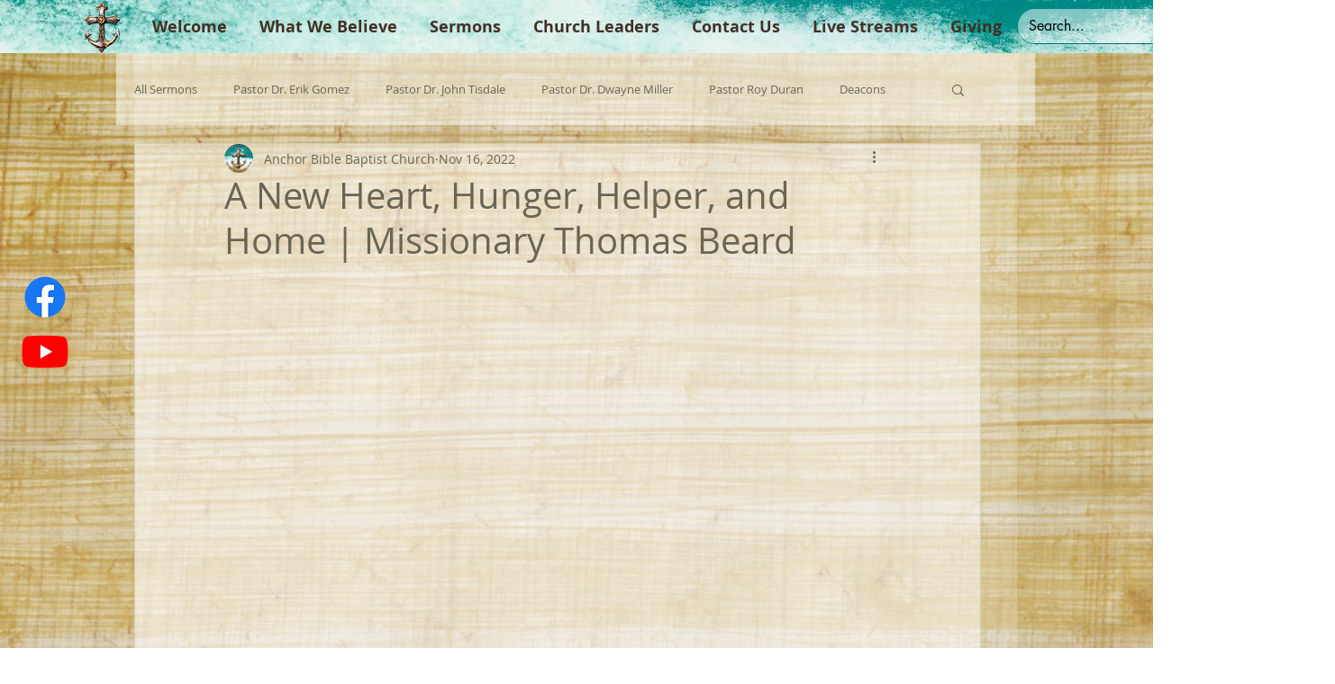

--- FILE ---
content_type: text/html; charset=utf-8
request_url: https://accounts.google.com/o/oauth2/postmessageRelay?parent=https%3A%2F%2Fstatic.parastorage.com&jsh=m%3B%2F_%2Fscs%2Fabc-static%2F_%2Fjs%2Fk%3Dgapi.lb.en.2kN9-TZiXrM.O%2Fd%3D1%2Frs%3DAHpOoo_B4hu0FeWRuWHfxnZ3V0WubwN7Qw%2Fm%3D__features__
body_size: 164
content:
<!DOCTYPE html><html><head><title></title><meta http-equiv="content-type" content="text/html; charset=utf-8"><meta http-equiv="X-UA-Compatible" content="IE=edge"><meta name="viewport" content="width=device-width, initial-scale=1, minimum-scale=1, maximum-scale=1, user-scalable=0"><script src='https://ssl.gstatic.com/accounts/o/2580342461-postmessagerelay.js' nonce="GqJFyWxuyY0vR-K6KLuGXA"></script></head><body><script type="text/javascript" src="https://apis.google.com/js/rpc:shindig_random.js?onload=init" nonce="GqJFyWxuyY0vR-K6KLuGXA"></script></body></html>